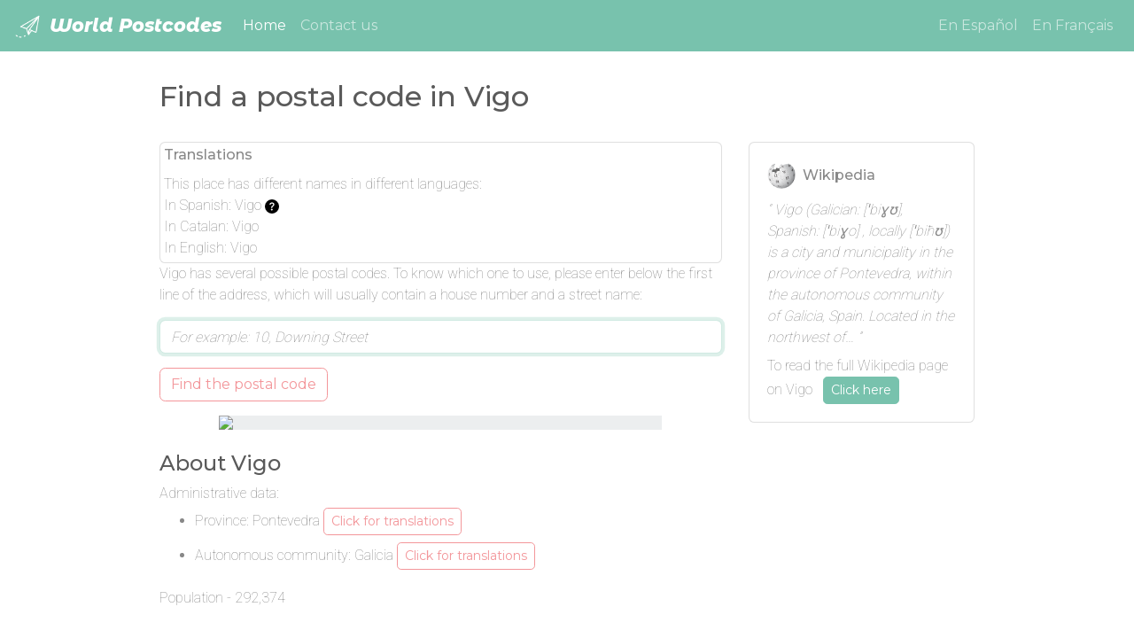

--- FILE ---
content_type: text/html; charset=utf-8
request_url: https://www.worldpostcodes.info/en/spain/vigo/
body_size: 11489
content:

<!doctype html><html lang="en"><head><!-- Global site tag (gtag.js) - This is Google Analytics 4 --><script async src="https://www.googletagmanager.com/gtag/js?id=G-6KZG5VGY3B"></script><script>
        window.dataLayer = window.dataLayer || [];

        function gtag() {
            dataLayer.push(arguments);
        }

        gtag('js', new Date());
        gtag('config', 'G-6KZG5VGY3B');
    </script><!-- Required meta tags --><meta charset="utf-8"><meta name="viewport" content="width=device-width, initial-scale=1, shrink-to-fit=no"><title>Find a postal code in Vigo - World Postcodes</title><link rel="shortcut icon" type="image/png" href="/static/img/icons/favicon-32x32.png"/><link rel="apple-touch-icon" href="/static/img/icons/apple-touch-icon.png"/><link rel="icon" sizes="192x192" href="/static/img/icons/android-chrome-192x192.png"><link rel="stylesheet" href="/static/CACHE/css/output.cf67eb8784e3.css" type="text/css"><meta name="keywords" content="zip code, postal code, postcode, address, addresses, "/><meta name="description" content="Find a postcode in Vigo, and display it on a map."/></head><body class="pluri_page"><nav class="navbar navbar-expand-md navbar-dark bg-primary"><a class="navbar-brand" href="/en/"><img src="/static/img/logo1.png" class="mr-1"/> World Postcodes
        </a><button class="navbar-toggler" type="button" data-toggle="collapse" data-target="#navbarSupportedContent" aria-controls="navbarSupportedContent" aria-expanded="false" aria-label="Toggle navigation"><span class="navbar-toggler-icon"></span></button><div class="collapse navbar-collapse justify-content-between" id="navbarSupportedContent"><ul class="navbar-nav mr-auto main-menu"><li class="nav-item active"><a class="nav-link" href="/en/">Home
                        <span class="sr-only">(current)</span></a></li><li class="nav-item"><a class="nav-link" href="/en/contact/">Contact us</a></li></ul><form action="/setlang/" method="POST" class="navbar-nav" id="navbar-language"><input id="next" name="next" type="hidden" value="


                        /en/spain/vigo/"/><input id="language" name="language" type="hidden"/><a class="nav-link nav-item" href="" data-language="es">
                            En Español
                        </a><a class="nav-link nav-item" href="" data-language="fr">
                            En Français
                        </a></form></div></nav><div class="container"><div class="row"><div class="col-lg-7 offset-lg-1"><h1>
                Find a postal code in Vigo</h1></div></div><div class="row"><div class="col-lg-7 offset-lg-1"><div class="card card-body translations-card"><h6 class="card-title">Translations</h6><div class="card-text">
                        This place has different names in different languages:
                        <div>In Spanish: Vigo&nbsp<img src="/static/bootstrap-icons-1.9.1/question-circle-fill.svg"
                             alt="Bootstrap" width="16" height="16" data-toggle="tooltip"
                             data-placement="top" title="In Spain the official name of a place is not always in Spanish. Sometimes it is in a regional dialect. Here we provide you with the place name in Spanish."></div><div>In Catalan: Vigo</div><div>In English: Vigo</div></div></div><p>
                Vigo has several possible postal codes. To know which one to use, please enter below the first line of the address, which will usually contain a house number and a street name:</p><!-- Default action is to go to JS warning page - but this should (almost) never happen
            as users have JS enabled and this overrides the default action. --><form id="pluri_form" method="get" action="/en/javascript_disabled/?next=/en/spain/vigo/" class="form-horizontal"><div class="form-group"><label class="sr-only" for="id_q">Please enter the name of a town. You can also try to enter a postal code to find a matching town.</label><input type="text" name="q" maxlength="100" class="form-control" placeholder="For example: 10, Downing Street" title="" required id="id_q"></div><div class="form-group row"><div class="col-sm-10 col-sm-offset-2"><button type="submit" class="btn btn-outline-secondary">Find the postal code</button></div></div></form><p id="pluri_error_box" class="alert alert-danger" role="alert" style="display: none;"></p><p id="pluri_success_box" class="alert alert-info" role="alert" style="display: none;">
                The postal code is: <span id="pluri_postal_code"></span><br>
                The full address is:  <span id="pluri_formatted_address"></span>.<br>
                The location is displayed on the map below.</p><div class="mb-4" id="pluri_static_map_canvas"><img id="map-canvas" src="https://maps.googleapis.com/maps/api/staticmap?center=42.2376602%2C-8.7247205&zoom=12&size=500x500&scale=2&language=en&key=AIzaSyCe21yfLcDOaYzcef7kMWwuMQBQk1E0rcs&signature=ouxREp5bTrI5IzR26wdqL-UieaE="></div><h4>About Vigo</h4><div>Administrative data:<br><ul><li>
                            Province: Pontevedra
                            
                            
                                <button class="admin-translations btn btn-outline-secondary btn-sm" type="button" data-toggle="collapse" data-target="#admin1" aria-expanded="false" aria-controls="collapseExample">
                                    Click for translations
                                </button><div class="collapse" id="admin1"><div class="card card-body translations-card"><div>In Spanish: Pontevedra&nbsp<img src="/static/bootstrap-icons-1.9.1/question-circle-fill.svg"
                             alt="Bootstrap" width="16" height="16" data-toggle="tooltip"
                             data-placement="top" title="In Spain the official name of a place is not always in Spanish. Sometimes it is in a regional dialect. Here we provide you with the place name in Spanish."></div><div>In Catalan: Pontevedra</div><div>In Galician: Pontevedra, Provincia de Pontevedra</div></div></div></li><li>
                            Autonomous community: Galicia
                            
                            
                                <button class="admin-translations btn btn-outline-secondary btn-sm" type="button" data-toggle="collapse" data-target="#admin2" aria-expanded="false" aria-controls="collapseExample">
                                    Click for translations
                                </button><div class="collapse" id="admin2"><div class="card card-body translations-card"><div>In Spanish: Galicia, Comunidad Autónoma de Galicia&nbsp<img src="/static/bootstrap-icons-1.9.1/question-circle-fill.svg"
                             alt="Bootstrap" width="16" height="16" data-toggle="tooltip"
                             data-placement="top" title="In Spain the official name of a place is not always in Spanish. Sometimes it is in a regional dialect. Here we provide you with the place name in Spanish."></div><div>In Catalan: Galícia</div><div>In Basque: Galizia</div><div>In Galician: Galicia, Comunidade Autónoma de Galicia, Galiza</div></div></div></li></ul></div><div>Population - 292,374</div></div><div class="col-lg-3"><div class="card wikipedia-extract"><div class="card-body"><img style="height: 32px;" src="/static/img/wikipedia-logo.png"><h6 class="card-title">Wikipedia</h6><q cite="https://en.wikipedia.org/wiki/Vigo" class="card-text" style="font-style: italic;">
                            Vigo (Galician: [ˈbiɣʊ], Spanish: [ˈbiɣo] , locally [ˈbiħʊ]) is a city and municipality in the province of Pontevedra, within the autonomous community of Galicia, Spain. Located in the northwest of…
                        </q><div class="pt-2">
                            To read the full Wikipedia page on Vigo
                            <a href="https://en.wikipedia.org/wiki/Vigo" id="wikipedia-link" class="btn btn-primary btn-sm" target="_blank">Click here</a></div></div></div><script async src="https://pagead2.googlesyndication.com/pagead/js/adsbygoogle.js"></script><!-- WPC2 pluri page sidebar --><ins class="adsbygoogle" style="display:block" data-ad-client="ca-pub-6953147828654624" data-ad-slot="2328509581" data-ad-format="auto" data-full-width-responsive="true"></ins><script>
                    (adsbygoogle = window.adsbygoogle || []).push({});
                </script></div></div><footer class="mt-5"><div class="row"><div class="col-md-8 offset-md-2 d-flex flex-column flex-md-row justify-content-md-center"><div class="px-2 text-center">&copy; 2009-2026 World Postcodes</div><div class="px-2 text-center"><a href="/en/about/">Terms and Conditions</a></div></div></div></footer></div><!-- Load this script separately from the others and do not defer - so we will log
     load failures of the rest of the JS. --><script type="text/javascript">
        var djangoJSErrorHandlerUrl = "/js_error_hook/";
    </script><script type="text/javascript" src="/static/django_js_error_hook/utils.js"></script><!-- Warning: do not use the 'slim' version of jquery as it does not include AJAX functions --><script src="https://cdn.jsdelivr.net/npm/jquery@3.5.1/dist/jquery.min.js" integrity="sha256-9/aliU8dGd2tb6OSsuzixeV4y/faTqgFtohetphbbj0=" crossorigin="anonymous" ></script><!-- Popper is required by Bootstrap. There's a bundle in Bootstrap that includes both popper and --><!-- Boostrap code, but it seems to be missing the map files for Popper. --><script src="https://cdn.jsdelivr.net/npm/popper.js@1.16.1/dist/umd/popper.min.js" integrity="sha384-9/reFTGAW83EW2RDu2S0VKaIzap3H66lZH81PoYlFhbGU+6BZp6G7niu735Sk7lN" crossorigin="anonymous" ></script><!-- Unlike the CSS I am not recompiling the JS so I use the ready-compiled sources. --><script src="https://cdn.jsdelivr.net/npm/bootstrap@4.5.3/dist/js/bootstrap.min.js" integrity="sha384-w1Q4orYjBQndcko6MimVbzY0tgp4pWB4lZ7lr30WKz0vr/aWKhXdBNmNb5D92v7s" crossorigin="anonymous" ></script><script type="text/javascript">

    // Load page-specific variables that are required by the JS code.
    var pluriPageErrorMessageStrings = {
        "no-postal-code": "Sorry, a postcode could not be found. Please try to be more precise.",
        "zero-results": "Sorry, we did not recognise that address. Please try to be more precise.",
        "system-error": "Sorry, we seem to be having problems. The webmaster has been informed and will be fixing the website as soon as possible."
    };
    var pluriPageVars = {
        'latitude': 42.2376602,
        'longitude': -8.7247205,
        'language_code': 'en',
        'request_path': '/en/spain/vigo/',
        'google_analytics_is_active': 'True'
    }
</script><script defer>
        let geocoder;

        function initMap() {
            // Initialise the geocoder as a callback - ensures that we only access the maps api
            // once it's fully loaded.
            // The variable is then used by pluri.js - after the form is submitted by JS (also
            // controlled in pluri.js) so we're clear that the variable is used *after*
            // initMap is run.
            geocoder = new google.maps.Geocoder();
        }
    </script><!-- Load the google maps api code --><script type="text/javascript" defer src="https://maps.googleapis.com/maps/api/js?language=en&key=AIzaSyCe21yfLcDOaYzcef7kMWwuMQBQk1E0rcs&callback=initMap"></script><script src="/static/CACHE/js/output.2f04f73799b4.js" defer></script><script src="/static/CACHE/js/page-js.9da443cb3cad.js" defer></script></body></html>


--- FILE ---
content_type: text/html; charset=utf-8
request_url: https://www.google.com/recaptcha/api2/aframe
body_size: 268
content:
<!DOCTYPE HTML><html><head><meta http-equiv="content-type" content="text/html; charset=UTF-8"></head><body><script nonce="Un1jcQCVLyGtx8WFXzhhdA">/** Anti-fraud and anti-abuse applications only. See google.com/recaptcha */ try{var clients={'sodar':'https://pagead2.googlesyndication.com/pagead/sodar?'};window.addEventListener("message",function(a){try{if(a.source===window.parent){var b=JSON.parse(a.data);var c=clients[b['id']];if(c){var d=document.createElement('img');d.src=c+b['params']+'&rc='+(localStorage.getItem("rc::a")?sessionStorage.getItem("rc::b"):"");window.document.body.appendChild(d);sessionStorage.setItem("rc::e",parseInt(sessionStorage.getItem("rc::e")||0)+1);localStorage.setItem("rc::h",'1768598682972');}}}catch(b){}});window.parent.postMessage("_grecaptcha_ready", "*");}catch(b){}</script></body></html>

--- FILE ---
content_type: application/javascript
request_url: https://www.worldpostcodes.info/static/CACHE/js/page-js.9da443cb3cad.js
body_size: 1144
content:
$(document).ready(function(){$('form#pluri_form').find('input').focus();var devMap=$('div#map-canvas');devMap.height(devMap.width());var pluriErrorBox=$('#pluri_error_box');function sendEventToGoogleAnalytics(label){if(pluriPageVars['google_analytics_is_active']==='True'){gtag('event','Search',{'event_category':'Pluri search','event_label':label,});}}
function pluriPageErrorMessage(key){pluriErrorBox.html(pluriPageErrorMessageStrings[key]);pluriErrorBox.show();sendEventToGoogleAnalytics(key);}
var geocodingData={'lat':null,'long':null,'text':null};function geocodingResults(data,textStatus,jqXHR){if(data.status=='NO_POSTAL_CODE'){pluriPageErrorMessage('no-postal-code');}else if(data.status=='ZERO_RESULTS'){pluriPageErrorMessage('zero-results');}else if(data.status=='INVALID_REQUEST'){pluriPageErrorMessage('zero-results');}else if(data.status=='GEOCODING_FAILED'){pluriPageErrorMessage('system-error');}else if(data.status=='SYSTEM_FAILURE'){pluriPageErrorMessage('system-error');}else{geocodingData['lat']=data.latitude;geocodingData['lng']=data.longitude;$('#pluri_postal_code').text(data.postal_code);$('#pluri_formatted_address').text(data.formatted_address);$('#pluri_success_box').show();$('#pluri_static_map_canvas').html(data.static_map_html);sendEventToGoogleAnalytics('Success');}}
function processFormValidationResponse(data,textStatus,jqXHR){if(data.outcome=='form_invalid'){var new_html='<ul>'
for(var i=0;i<data.form_errors.length;i++){new_html=new_html+'<li>'+data.form_errors[i]+'</li>'}
new_html=new_html+'</ul>'
pluriErrorBox.html(new_html);pluriErrorBox.show();sendEventToGoogleAnalytics('Form invalid');}else{geocoder.geocode({'address':data.geocoding_input},function(results,status){let cleaned_results=null;if(results){cleaned_results=JSON.stringify(results);}
$.ajax({url:pluriPageVars['request_path']+'process_google_geocoding/',type:"POST",data:{'status':status,'results':cleaned_results,'search_string':data.user_input,},dataType:"json",beforeSend:function(x){if(x&&x.overrideMimeType){x.overrideMimeType("application/j-son;charset=UTF-8");}},success:geocodingResults,error:function(jqXHR,textStatus,errorThrown){pluriPageErrorMessage('system-error');}});});}}
var previousSubmittedValue='';$("#pluri_form").submit(function(){var newValue=$(this).find('input').val();if(newValue!=previousSubmittedValue){previousSubmittedValue=newValue;}else{return false;}
pluriErrorBox.hide();$('#pluri_success_box').hide();$.ajax({url:pluriPageVars['request_path']+'submit_form/',type:"POST",data:$(this).serialize(),success:processFormValidationResponse,error:function(jqXHR,textStatus,errorThrown){pluriPageErrorMessage('system-error');}});return false;});});;$(document).ready(function(){window.Popper=Popper;$(function(){$('[data-toggle="tooltip"]').tooltip()});});;